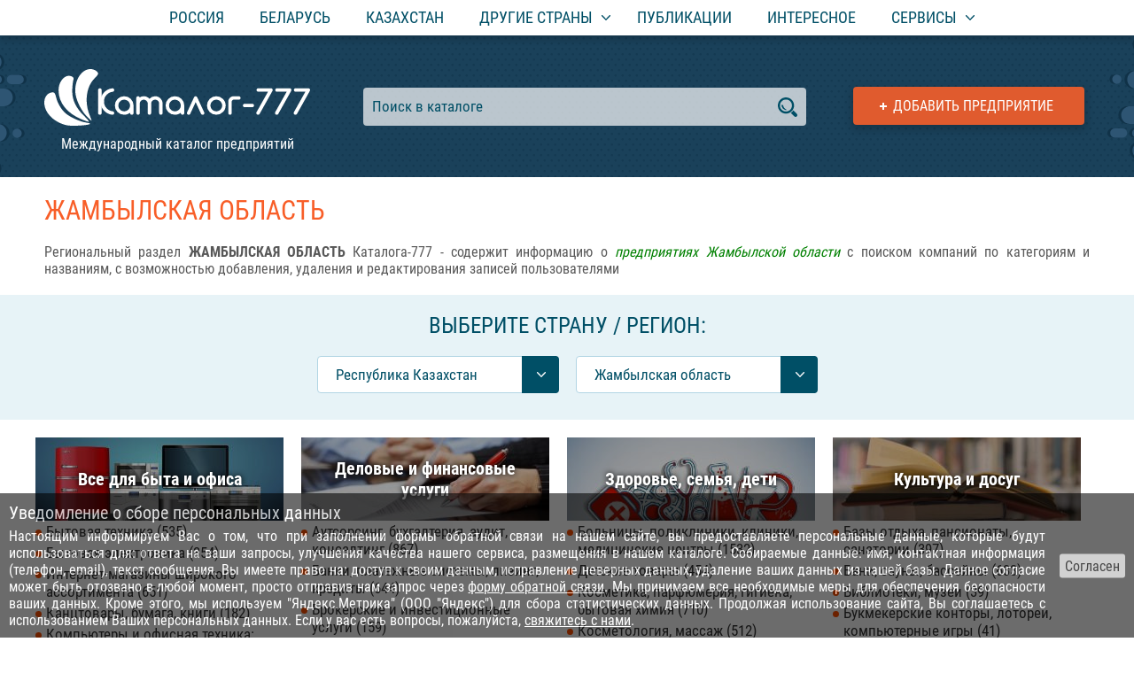

--- FILE ---
content_type: text/html; charset=UTF-8
request_url: https://catalog-777.com/strana/respublika-kazahstan/region/zhambilskaya-oblast/
body_size: 14372
content:
<!DOCTYPE html>
<html lang="ru">
<head>
<meta http-equiv="Content-Type" content="text/html; charset=utf-8">
<meta name="viewport" content="width=device-width, initial-scale=1.0">
<meta name="site-verification" content="eb492aaef0774250edd978f22237c114"/>
<title>Жамбылская область</title>
<link href="/css/roboto.css" rel="stylesheet">
<link href="/css/main-nd.css" rel="stylesheet" type="text/css">
<script src="/js/jquery-3.3.1.min.js"></script>
<script src="/js/masonry.pkgd.min.js"></script>
<script src="/js/engine.js"></script>
<script>
$(function() {
// last enterprises
  if (window.innerWidth > 599) {
    $('#lastEntInner').masonry({
      itemSelector: '.prodblock',
      gutter: 0
    });
  }
});

$(window).on('load', function () {
// articles
  $('#arts').masonry({
    itemSelector: '.artblock',
    gutter: 0
  });
});

var currentWidth2 = $(window).width();

$(window).resize(function() {

// rubricator recount
if ($(window).width() != currentWidth2) {

window.currentWidth2 = $(window).width();

var $grid = $('#rubricator').masonry({
  itemSelector: '.catBlock',
  gutter: 0
});
if (window.innerWidth < 600) { $grid.masonry('destroy'); }

}

});
</script>
</head>

<body>
<div id="mainWrapp">
<!-- top menu -->
<div id="tmPush"></div>
  <div id="menuWrapp">
    <div class="innerWidth">
      <div id="tMenu">
	<span id="tmOpen"></span>
	<ul id="mul">
	  <li><a href="/strana/rossiickaya-federatsiya/">Россия</a></li>
	  <li><a href="/strana/respublika-belarus/">Беларусь</a></li>
	  <li><a href="/strana/respublika-kazahstan/">Казахстан</a></li>
	  <li><a href="#" class="subMenu"><span>Другие страны</span></a>
	  <ul>
	    <li><a href="/strana/ukraina/">Украина</a></li>
	    <li><a href="/strana/kirgizskaya-respublika/">Киргизская Республика</a></li>
	    <li><a href="/strana/uzbekistan/">Узбекистан</a></li>
	    <li><a href="/strana/chernogoriya/">Черногория</a></li>
	    <li><a href="/strana/gruziya/">Грузия</a></li>
	    <li><a href="/strana/respublika-armeniya/">Республика Армения</a></li>
	    <li><a href="/strana/respublika-polsha/">Республика Польша</a></li>
	    <li><a href="/strana/germaniya/">Германия</a></li>
	    <li><a href="/strana/latviya/">Латвия</a></li>
	    <li><a href="/strana/bolgariya/">Болгария</a></li>
	    <li><a href="/strana/ispaniya/">Испания</a></li>
	  </ul>
	  </li>
	  <li><a href="/stati/all/">Публикации</a></li>
	  <li><a href="/blog/">Интересное</a></li>
	  <li class="addE"><a href="/add-company/">Добавить предприятие</a></li>
	  <li><a href="#" class="subMenu"><span>Сервисы</span></a>
	    <ul>
	      <li><a href="/services/qr-code-generator/">QR-код генератор</a></li>
	      <li><a href="/services/password-generator/">Генератор паролей</a></li>
	    </ul>
	  </li>
	</ul>
      </div>
    </div>
  </div>
<!-- top menu end -->
<!-- head -->
<div id="head">
<div id="hdbg"><span></span></div>
  <div class="innerWidth">
  <div id="tLogo"><a href="/"></a><span></span><div>Международный каталог предприятий</div></div>
    <a href="/add-company/" id="addTop" title="Добавить своё предприятие в каталог">Добавить предприятие</a>
    <div id="searchf">
      <input type="text" value="Поиск в каталоге" id="srch" autocomplete="off" data-country="4" data-region="79" onfocus="if(this.value == 'Поиск в каталоге') this.value=''" onblur="if(this.value == '') this.value = 'Поиск в каталоге'"><span id="ssubmit"></span>
      <div id="search_help"></div>
    </div>
    <div style="height:1px;"></div>
  </div>
</div>
<!-- head end -->
<div class="innerWidth">
  <div class="content">
    <h1 class="pName">Жамбылская область</h1>
    <p>Региональный раздел <strong>ЖАМБЫЛСКАЯ ОБЛАСТЬ</strong> Каталога-777 - содержит информацию о <span style="color:#008000;"><em>предприятиях Жамбылской области</em></span> с поиском компаний по категориям и названиям, с возможностью добавления, удаления и редактирования записей пользователями</p>
    <div class="clr"></div>
    <div style="margin:5px 0;text-align:center;"></div>
  </div>
</div>
<div id="regionMenuWrapp">
  <div class="innerWidth">
    <p class="blName">Выберите страну / регион:</p>    <div class="filterwrapp">
      <div class="rgnactive">Республика Казахстан<span><span></span></span></div>
	<ul>
  <li><a href="/strana/rossiickaya-federatsiya/">Российcкая Федерация</a></li>
  <li><a href="/strana/respublika-belarus/">Республика Беларусь</a></li>
  <li><a href="/strana/ukraina/">Украина</a></li>
  <li><a href="/strana/respublika-kazahstan/">Республика Казахстан</a></li>
  <li><a href="/strana/kirgizskaya-respublika/">Киргизская Республика</a></li>
  <li><a href="/strana/uzbekistan/">Узбекистан</a></li>
  <li><a href="/strana/chernogoriya/">Черногория</a></li>
  <li><a href="/strana/gruziya/">Грузия</a></li>
  <li><a href="/strana/respublika-armeniya/">Республика Армения</a></li>
  <li><a href="/strana/respublika-polsha/">Республика Польша</a></li>
  <li><a href="/strana/germaniya/">Германия</a></li>
  <li><a href="/strana/latviya/">Латвия</a></li>
  <li><a href="/strana/bolgariya/">Болгария</a></li>
  <li><a href="/strana/ispaniya/">Испания</a></li>
	</ul>
    </div>
        <div class="filterwrapp">
      <div class="rgnactive">Жамбылская область<span><span></span></span></div>
	<ul>
  <li><a href="/strana/respublika-kazahstan/region/alma-ata/">Алма-Ата</a></li>
  <li><a href="/strana/respublika-kazahstan/region/nur-sultan-astana/">Нур-Султан (Астана)</a></li>
  <li><a href="/strana/respublika-kazahstan/region/baikonir/">Байконыр</a></li>
  <li><a href="/strana/respublika-kazahstan/region/akmolinskaya-oblast/">Акмолинская область</a></li>
  <li><a href="/strana/respublika-kazahstan/region/aktyubinskaya-oblast/">Актюбинская область</a></li>
  <li><a href="/strana/respublika-kazahstan/region/almatinskaya-oblast/">Алматинская область</a></li>
  <li><a href="/strana/respublika-kazahstan/region/atirauskaya-oblast/">Атырауская область</a></li>
  <li><a href="/strana/respublika-kazahstan/region/vostochno-kazahstanskaya-oblast/">Восточно-Казахстанская область</a></li>
  <li><a href="/strana/respublika-kazahstan/region/zhambilskaya-oblast/">Жамбылская область</a></li>
  <li><a href="/strana/respublika-kazahstan/region/zapadno-kazahstanskaya-oblast/">Западно-Казахстанская область</a></li>
  <li><a href="/strana/respublika-kazahstan/region/karagandinskaya-oblast/">Карагандинская область</a></li>
  <li><a href="/strana/respublika-kazahstan/region/kostanaiskaya-oblast/">Костанайская область</a></li>
  <li><a href="/strana/respublika-kazahstan/region/kizilordinskaya-oblast/">Кызылординская область</a></li>
  <li><a href="/strana/respublika-kazahstan/region/mangistauskaya-oblast/">Мангистауская область</a></li>
  <li><a href="/strana/respublika-kazahstan/region/pavlodarskaya-oblast/">Павлодарская область</a></li>
  <li><a href="/strana/respublika-kazahstan/region/severo-kazahstanskaya-oblast/">Северо-Казахстанская область</a></li>
  <li><a href="/strana/respublika-kazahstan/region/yuzhno-kazahstanskaya-oblast/">Южно-Казахстанская область</a></li>
</ul>
	</ul>
      </div>
      </div>
</div><div class="innerWidth">
<div id="rubricator">
      <div class="catBlock">
    <p class="cat1" style="background-image:url('/photos-thumbs/w300h/cimg_5df66c4f36d1a.jpg');"><span>Все для быта и офиса</span></p>

    <ul>
		<li><a href="/rubrika/bitovaya-tehnika/strana/4/region/79/">Бытовая техника <span class="entNum" data-cat="12" data-country="4" data-region="79"></span></a></li>
		<li><a href="/rubrika/bitovaya-elektronika/strana/4/region/79/">Бытовая электроника <span class="entNum" data-cat="13" data-country="4" data-region="79"></span></a></li>
		<li><a href="/rubrika/internet-magazini-shirokogo-assortimenta/strana/4/region/79/">Интернет-магазины широкого ассортимента <span class="entNum" data-cat="130" data-country="4" data-region="79"></span></a></li>
		<li><a href="/rubrika/kantstovari-bumaga/strana/4/region/79/">Канцтовары, бумага, книги <span class="entNum" data-cat="15" data-country="4" data-region="79"></span></a></li>
		<li><a href="/rubrika/kompyuteri-i-ofisnaya-tehnika-prodazha-i-obsluzhivanie/strana/4/region/79/">Компьютеры и офисная техника: продажа и обслуживание <span class="entNum" data-cat="16" data-country="4" data-region="79"></span></a></li>
		<li><a href="/rubrika/lombardi/strana/4/region/79/">Ломбарды <span class="entNum" data-cat="131" data-country="4" data-region="79"></span></a></li>
		<li><a href="/rubrika/mebel-materiali-i-furnitura/strana/4/region/79/">Мебель, материалы и фурнитура <span class="entNum" data-cat="17" data-country="4" data-region="79"></span></a></li>
		<li><a href="/rubrika/odezhda-obuv-sumki-tkani/strana/4/region/79/">Одежда, обувь, сумки, ткани <span class="entNum" data-cat="18" data-country="4" data-region="79"></span></a></li>
		<li><a href="/rubrika/postelnoe-bele-i-prinadlezhnosti/strana/4/region/79/">Постельное белье и принадлежности <span class="entNum" data-cat="21" data-country="4" data-region="79"></span></a></li>
		<li><a href="/rubrika/universalnie-magazini-i-torgovie-seti/strana/4/region/79/">Универсальные магазины и торговые сети <span class="entNum" data-cat="158" data-country="4" data-region="79"></span></a></li>
		<li><a href="/rubrika/foto-video-audio-tehnika-chasi/strana/4/region/79/">Фото, видео, аудио техника, часы <span class="entNum" data-cat="132" data-country="4" data-region="79"></span></a></li>
		<li><a href="/rubrika/hoztovari-posuda-sadovii-inventar/strana/4/region/79/">Хозтовары, посуда, садовый инвентарь <span class="entNum" data-cat="24" data-country="4" data-region="79"></span></a></li>
		<li><a href="/rubrika/shtori-porteri-gardini/strana/4/region/79/">Шторы, портьеры, гардины <span class="entNum" data-cat="25" data-country="4" data-region="79"></span></a></li>
		<li><a href="/rubrika/yuvelirnie-izdeliya-bizhuteriya-suveniri/strana/4/region/79/">Ювелирные изделия, бижутерия, сувениры и подарки, картины <span class="entNum" data-cat="26" data-country="4" data-region="79"></span></a></li>
	    </ul>
    </div>
      <div class="catBlock">
    <p class="cat1" style="background-image:url('/photos-thumbs/w300h/cimg_5df66c7cd0774.jpg');"><span>Деловые и финансовые услуги</span></p>

    <ul>
		<li><a href="/rubrika/autsorsing-buhgalteriya-audit-konsalting/strana/4/region/79/">Аутсорсинг, бухгалтерия, аудит, консалтинг <span class="entNum" data-cat="2" data-country="4" data-region="79"></span></a></li>
		<li><a href="/rubrika/banki-platezhnie-sistemi-lizing-krediti/strana/4/region/79/">Банки, платежные системы, лизинг, кредиты <span class="entNum" data-cat="3" data-country="4" data-region="79"></span></a></li>
		<li><a href="/rubrika/brokerskie-i-investitsionnie-uslugi/strana/4/region/79/">Брокерские и инвестиционные услуги <span class="entNum" data-cat="4" data-country="4" data-region="79"></span></a></li>
		<li><a href="/rubrika/byuro-perevodov/strana/4/region/79/">Бюро переводов <span class="entNum" data-cat="5" data-country="4" data-region="79"></span></a></li>
		<li><a href="/rubrika/internet-uslugi-razrabotka-saitov-seo-smm-hosting/strana/4/region/79/">Интернет-услуги: разработка сайтов, SEO, SMM, хостинг <span class="entNum" data-cat="14" data-country="4" data-region="79"></span></a></li>
		<li><a href="/rubrika/notariusi/strana/4/region/79/">Нотариусы <span class="entNum" data-cat="6" data-country="4" data-region="79"></span></a></li>
		<li><a href="/rubrika/ohrannie-i-protivopozharnie-sistemi-i-uslugi/strana/4/region/79/">Охранные и противопожарные системы и услуги <span class="entNum" data-cat="7" data-country="4" data-region="79"></span></a></li>
		<li><a href="/rubrika/poligraficheskie-uslugi-materiali-oborudovanie/strana/4/region/79/">Полиграфические услуги, материалы, оборудование <span class="entNum" data-cat="20" data-country="4" data-region="79"></span></a></li>
		<li><a href="/rubrika/pechati-shtampi-osnastka/strana/4/region/79/">Печати, штампы, оснастка <span class="entNum" data-cat="19" data-country="4" data-region="79"></span></a></li>
		<li><a href="/rubrika/programmnoe-obespechenie/strana/4/region/79/">Программное обеспечение <span class="entNum" data-cat="22" data-country="4" data-region="79"></span></a></li>
		<li><a href="/rubrika/reklamnie-uslugi-materiali-oborudovanie/strana/4/region/79/">Рекламные услуги, материалы, оборудование <span class="entNum" data-cat="23" data-country="4" data-region="79"></span></a></li>
		<li><a href="/rubrika/strahovie-uslugi/strana/4/region/79/">Страховые услуги <span class="entNum" data-cat="8" data-country="4" data-region="79"></span></a></li>
		<li><a href="/rubrika/uslugi-ved/strana/4/region/79/">Услуги ВЭД <span class="entNum" data-cat="9" data-country="4" data-region="79"></span></a></li>
		<li><a href="/rubrika/ekspertnie-laboratornie-otsenochnie-uslugi-oformlenie-patentov-sertifikatov/strana/4/region/79/">Экспертные, лабораторные, оценочные услуги, оформление патентов, сертификатов <span class="entNum" data-cat="129" data-country="4" data-region="79"></span></a></li>
		<li><a href="/rubrika/yuridicheskie-uslugi/strana/4/region/79/">Юридические услуги <span class="entNum" data-cat="10" data-country="4" data-region="79"></span></a></li>
	    </ul>
    </div>
      <div class="catBlock">
    <p class="cat1" style="background-image:url('/photos-thumbs/w300h/cimg_5df66cfad639d.jpg');"><span>Здоровье, семья, дети</span></p>

    <ul>
		<li><a href="/rubrika/bolnitsi-polikliniki-kliniki/strana/4/region/79/">Больницы, поликлиники, клиники, медицинские центры <span class="entNum" data-cat="30" data-country="4" data-region="79"></span></a></li>
		<li><a href="/rubrika/detskie-tovari/strana/4/region/79/">Детские товары <span class="entNum" data-cat="31" data-country="4" data-region="79"></span></a></li>
		<li><a href="/rubrika/kosmetika-parfyumeriya-gigiena-bitovaya-himiya/strana/4/region/79/">Косметика, парфюмерия, гигиена, бытовая химия <span class="entNum" data-cat="32" data-country="4" data-region="79"></span></a></li>
		<li><a href="/rubrika/kosmetologiya-massazh/strana/4/region/79/">Косметология, массаж <span class="entNum" data-cat="33" data-country="4" data-region="79"></span></a></li>
		<li><a href="/rubrika/meditsinskie-preparati-optika-medtehnika/strana/4/region/79/">Медицинские препараты, оптика, медтехника <span class="entNum" data-cat="34" data-country="4" data-region="79"></span></a></li>
		<li><a href="/rubrika/roddomi-genikologii-urologii/strana/4/region/79/">Роддомы, геникологии, урологии <span class="entNum" data-cat="35" data-country="4" data-region="79"></span></a></li>
		<li><a href="/rubrika/stomatologicheskie-kabineti-kliniki/strana/4/region/79/">Стоматологические кабинеты, клиники <span class="entNum" data-cat="36" data-country="4" data-region="79"></span></a></li>
		<li><a href="/rubrika/tovari-dlya-beremennih-i-kormyaschih-mam/strana/4/region/79/">Товары для беременных и кормящих мам <span class="entNum" data-cat="37" data-country="4" data-region="79"></span></a></li>
		<li><a href="/rubrika/uslugi-netraditsionnoi-meditsini/strana/4/region/79/">Услуги нетрадиционной медицины <span class="entNum" data-cat="38" data-country="4" data-region="79"></span></a></li>
		<li><a href="/rubrika/uslugi-psihologa-narkologa/strana/4/region/79/">Услуги психолога, нарколога <span class="entNum" data-cat="39" data-country="4" data-region="79"></span></a></li>
		<li><a href="/rubrika/hospisi-priyuti/strana/4/region/79/">Хосписы, приюты <span class="entNum" data-cat="165" data-country="4" data-region="79"></span></a></li>
	    </ul>
    </div>
      <div class="catBlock">
    <p class="cat1" style="background-image:url('/photos-thumbs/w300h/cimg_5df66d27b21de.jpg');"><span>Культура и досуг</span></p>

    <ul>
		<li><a href="/rubrika/bazi-otdiha-pansionati-sanatorii/strana/4/region/79/">Базы отдыха, пансионаты, санатории <span class="entNum" data-cat="41" data-country="4" data-region="79"></span></a></li>
		<li><a href="/rubrika/bani-sauni-basseini/strana/4/region/79/">Бани, сауны, бассейны <span class="entNum" data-cat="163" data-country="4" data-region="79"></span></a></li>
		<li><a href="/rubrika/biblioteki-muzei/strana/4/region/79/">Библиотеки, музеи <span class="entNum" data-cat="42" data-country="4" data-region="79"></span></a></li>
		<li><a href="/rubrika/internet-klubi-igrovie-zali-kazino/strana/4/region/79/">Букмекерские конторы, лотореи, компьютерные игры <span class="entNum" data-cat="179" data-country="4" data-region="79"></span></a></li>
		<li><a href="/rubrika/gostinitsi-oteli-hosteli-pansionati/strana/4/region/79/">Гостиницы, отели, хостелы <span class="entNum" data-cat="43" data-country="4" data-region="79"></span></a></li>
		<li><a href="/rubrika/kafe-restorani-bari-dostavka-blyud/strana/4/region/79/">Кафе, рестораны, бары, доставка продуктов <span class="entNum" data-cat="44" data-country="4" data-region="79"></span></a></li>
		<li><a href="/rubrika/kvartiri-doma-posutochno/strana/4/region/79/">Квартиры, дома посуточно <span class="entNum" data-cat="45" data-country="4" data-region="79"></span></a></li>
		<li><a href="/rubrika/kino-teatri-shou-biznes/strana/4/region/79/">Кино, театры, шоу-бизнес <span class="entNum" data-cat="46" data-country="4" data-region="79"></span></a></li>
		<li><a href="/rubrika/knizhnie-magazini-izdatelstva/strana/4/region/79/">Книжные магазины, издательства, архивы <span class="entNum" data-cat="47" data-country="4" data-region="79"></span></a></li>
		<li><a href="/rubrika/muzikalnie-instrumenti/strana/4/region/79/">Музыкальные инструменты <span class="entNum" data-cat="133" data-country="4" data-region="79"></span></a></li>
		<li><a href="/rubrika/nochnie-klubi/strana/4/region/79/">Ночные клубы, дискотеки <span class="entNum" data-cat="180" data-country="4" data-region="79"></span></a></li>
		<li><a href="/rubrika/organizatsiya-i-oformlenie-prazdnikov-meropriyatii/strana/4/region/79/">Организация и оформление праздников, мероприятий <span class="entNum" data-cat="48" data-country="4" data-region="79"></span></a></li>
		<li><a href="/rubrika/parki-akvaparki-sadi/strana/4/region/79/">Парки, аквапарки, сады <span class="entNum" data-cat="128" data-country="4" data-region="79"></span></a></li>
		<li><a href="/rubrika/sportivnie-klubi/strana/4/region/79/">Спортивные клубы <span class="entNum" data-cat="49" data-country="4" data-region="79"></span></a></li>
		<li><a href="/rubrika/tabachnie-izdeliya-veipi-kalyani/strana/4/region/79/">Табачные изделия, вейпы, кальяны <span class="entNum" data-cat="184" data-country="4" data-region="79"></span></a></li>
		<li><a href="/rubrika/tovari-dlya-sporta-i-otdiha/strana/4/region/79/">Товары для спорта и отдыха <span class="entNum" data-cat="50" data-country="4" data-region="79"></span></a></li>
		<li><a href="/rubrika/tovari-dlya-hudozhnikov-rukodeliya-floristika/strana/4/region/79/">Товары для художников, рукоделия, флористика <span class="entNum" data-cat="134" data-country="4" data-region="79"></span></a></li>
		<li><a href="/rubrika/turisticheskie-uslugi-i-prodazha-biletov/strana/4/region/79/">Туристические услуги и продажа билетов <span class="entNum" data-cat="51" data-country="4" data-region="79"></span></a></li>
		<li><a href="/rubrika/hudozhestvennie-saloni-studii-antikvariat/strana/4/region/79/">Художественные салоны, студии, антиквариат <span class="entNum" data-cat="52" data-country="4" data-region="79"></span></a></li>
		<li><a href="/rubrika/tserkvi/strana/4/region/79/">Церкви, церковные магазины <span class="entNum" data-cat="185" data-country="4" data-region="79"></span></a></li>
	    </ul>
    </div>
      <div class="catBlock">
    <p class="cat1" style="background-image:url('/photos-thumbs/w300h/cimg_5df66d4e7159e.jpg');"><span>Образование, кадры</span></p>

    <ul>
		<li><a href="/rubrika/avtoshkoli/strana/4/region/79/">Автошколы <span class="entNum" data-cat="159" data-country="4" data-region="79"></span></a></li>
		<li><a href="/rubrika/doshkolnoe-obrazovanie/strana/4/region/79/">Дошкольное и внешкольное образование <span class="entNum" data-cat="54" data-country="4" data-region="79"></span></a></li>
		<li><a href="/rubrika/kadrovie-agentstva/strana/4/region/79/">Кадровые агентства, биржи <span class="entNum" data-cat="55" data-country="4" data-region="79"></span></a></li>
		<li><a href="/rubrika/kursi-obucheniya/strana/4/region/79/">Курсы обучения <span class="entNum" data-cat="56" data-country="4" data-region="79"></span></a></li>
		<li><a href="/rubrika/uchrezhdeniya-obrazovaniya/strana/4/region/79/">Учреждения образования <span class="entNum" data-cat="57" data-country="4" data-region="79"></span></a></li>
		<li><a href="/rubrika/shkolnie-uchrezhdeniya/strana/4/region/79/">Школьные учреждения <span class="entNum" data-cat="58" data-country="4" data-region="79"></span></a></li>
	    </ul>
    </div>
      <div class="catBlock">
    <p class="cat1" style="background-image:url('/photos-thumbs/w300h/cimg_5df66d7505207.jpg');"><span>Продукты и сельское хозяйство</span></p>

    <ul>
		<li><a href="/rubrika/lesnie-i-ohotnichi-hozyaistva-zverohozyaistva/strana/4/region/79/">Лесные и охотничьи хозяйства, зверохозяйства <span class="entNum" data-cat="181" data-country="4" data-region="79"></span></a></li>
		<li><a href="/rubrika/prodovolstvennie-magazini-i-torgovie-seti/strana/4/region/79/">Продовольственные магазины и торговые сети <span class="entNum" data-cat="60" data-country="4" data-region="79"></span></a></li>
		<li><a href="/rubrika/proizvodstvo-i-prodazha-krup-i-rastitelnih-masel/strana/4/region/79/">Производство  и продажа круп и растительных масел <span class="entNum" data-cat="153" data-country="4" data-region="79"></span></a></li>
		<li><a href="/rubrika/proizvodstvo-i-prodazha-molochnoi-produktsii/strana/4/region/79/">Производство и продажа молочной продукции <span class="entNum" data-cat="62" data-country="4" data-region="79"></span></a></li>
		<li><a href="/rubrika/proizvodstvo-i-prodazha-muki-i-hlebo-bulochnoi-produktsii/strana/4/region/79/">Производство и продажа муки и хлебобулочных изделий <span class="entNum" data-cat="63" data-country="4" data-region="79"></span></a></li>
		<li><a href="/rubrika/proizvodstvo-i-prodazha-myasnoi-produktsii-i-yaits/strana/4/region/79/">Производство и продажа мясной продукции и яиц <span class="entNum" data-cat="64" data-country="4" data-region="79"></span></a></li>
		<li><a href="/rubrika/proizvodstvo-i-prodazha-napitkov-i-vodi/strana/4/region/79/">Производство и продажа напитков и воды <span class="entNum" data-cat="65" data-country="4" data-region="79"></span></a></li>
		<li><a href="/rubrika/proizvodstvo-i-prodazha-rastitelnih-i-myasnih-konservov/strana/4/region/79/">Производство  и продажа растительных и мясных консервов <span class="entNum" data-cat="155" data-country="4" data-region="79"></span></a></li>
		<li><a href="/rubrika/proizvodstvo-i-prodazha-sahara-i-konditerskih-izdelii/strana/4/region/79/">Производство и продажа сахара, чая, кофе, какао и кондитерских изделий <span class="entNum" data-cat="66" data-country="4" data-region="79"></span></a></li>
		<li><a href="/rubrika/proizvodstvo-i-prodazha-spetsii-pischevih-dobavok-soli-sodi/strana/4/region/79/">Производство и продажа специй, пищевых добавок, соли, соды <span class="entNum" data-cat="127" data-country="4" data-region="79"></span></a></li>
		<li><a href="/rubrika/pchelovodstvo-paseki-magazini-klubi/strana/4/region/79/">Пчеловодство: пасеки, магазины, клубы <span class="entNum" data-cat="67" data-country="4" data-region="79"></span></a></li>
		<li><a href="/rubrika/ribnie-hozyaistva-i-proizvodstva-ribnoi-produktsii/strana/4/region/79/">Рыбные хозяйства и производства рыбной продукции <span class="entNum" data-cat="68" data-country="4" data-region="79"></span></a></li>
		<li><a href="/rubrika/selhozpredpriyatiya-zhivotnovodstva/strana/4/region/79/">Сельхозпредприятия животноводства <span class="entNum" data-cat="69" data-country="4" data-region="79"></span></a></li>
		<li><a href="/rubrika/selhozpredpriyatiya-rastenievodstva/strana/4/region/79/">Сельхозпредприятия растениеводства <span class="entNum" data-cat="70" data-country="4" data-region="79"></span></a></li>
		<li><a href="/rubrika/udobreniya-semena-zaschita-rastenii-vetpreparati-badi-i-korma/strana/4/region/79/">Удобрения, семена, рассада и саженцы, защита растений, ветпрепараты, БАДы и корма <span class="entNum" data-cat="71" data-country="4" data-region="79"></span></a></li>
	    </ul>
    </div>
      <div class="catBlock">
    <p class="cat1" style="background-image:url('/photos-thumbs/w300h/cimg_5df66d98ada22.jpg');"><span>Промышленность, промизделия</span></p>

    <ul>
		<li><a href="/rubrika/bankovskoe-i-kassovoe-oborudovanie/strana/4/region/79/">Банковское и кассовое оборудование <span class="entNum" data-cat="135" data-country="4" data-region="79"></span></a></li>
		<li><a href="/rubrika/vesovoe-torgovoe-i-holodilnoe-oborudovanie/strana/4/region/79/">Весовое, складское, торговое и холодильное оборудование <span class="entNum" data-cat="73" data-country="4" data-region="79"></span></a></li>
		<li><a href="/rubrika/voennaya-aviatsionnaya-kosmicheskaya-issledovatelskaya-tehnika-i-oborudovanie/strana/4/region/79/">Военная, авиационная, космическая, исследовательская техника и оборудование <span class="entNum" data-cat="136" data-country="4" data-region="79"></span></a></li>
		<li><a href="/rubrika/gazovoe-oborudovanie-i-postavka-gaza/strana/4/region/79/">Газовое оборудование и поставка газа <span class="entNum" data-cat="146" data-country="4" data-region="79"></span></a></li>
		<li><a href="/rubrika/garazhnoe-avtoservisnoe-transportnoe-oborudovanie/strana/4/region/79/">Гаражное, автосервисное, транспортное оборудование <span class="entNum" data-cat="74" data-country="4" data-region="79"></span></a></li>
		<li><a href="/rubrika/gornodobivayuschie-i-gorno-obogatitelnie-predpriyatiya/strana/4/region/79/">Горнодобывающие и горно-обогатительные предприятия <span class="entNum" data-cat="161" data-country="4" data-region="79"></span></a></li>
		<li><a href="/rubrika/derevoobrabotka-pilomateriali-lesomateriali-stolyarnie-izdeliya/strana/4/region/79/">Деревообработка, пиломатериалы, лесоматериалы, столярные изделия <span class="entNum" data-cat="76" data-country="4" data-region="79"></span></a></li>
		<li><a href="/rubrika/izdeliya-iz-grafita/strana/4/region/79/">Изделия из графита <span class="entNum" data-cat="137" data-country="4" data-region="79"></span></a></li>
		<li><a href="/rubrika/izdeliya-iz-stekla-zerkala-vitrazhi-steklovolokna-steklotkan/strana/4/region/79/">Изделия из стекла, зеркала, витражи, стекловолокна, стеклоткань <span class="entNum" data-cat="176" data-country="4" data-region="79"></span></a></li>
		<li><a href="/rubrika/instrumenti-elektroinstrumenti-i-svarochnoe-oborudovanie-proizvodstvo-i-prodazha/strana/4/region/79/">Инструменты, электроинструменты и сварочное оборудование. Производство и продажа <span class="entNum" data-cat="78" data-country="4" data-region="79"></span></a></li>
		<li><a href="/rubrika/kabelnaya-produktsiya-kommunikatsionnoe-oborudovanie/strana/4/region/79/">Кабельная продукция, коммуникационное оборудование <span class="entNum" data-cat="177" data-country="4" data-region="79"></span></a></li>
		<li><a href="/rubrika/kompressori-nasosi-rezervuari-gidravlika/strana/4/region/79/">Компрессоры, насосы, резервуары, гидравлика <span class="entNum" data-cat="174" data-country="4" data-region="79"></span></a></li>
		<li><a href="/rubrika/magniti-redkozemelnie-metalli-i-spetsialnie-materialli/strana/4/region/79/">Магниты, редкоземельные металлы, спецматериаллы и технические газы <span class="entNum" data-cat="140" data-country="4" data-region="79"></span></a></li>
		<li><a href="/rubrika/metallicheskie-izdeliya-zagotovki-metallokonstruktsii/strana/4/region/79/">Металлические изделия, заготовки, металлоконструкции <span class="entNum" data-cat="141" data-country="4" data-region="79"></span></a></li>
		<li><a href="/rubrika/metalloobrabativayuschee-derevoobrabativayuschee-liteinoe-i-pressovoe-oborudovanie/strana/4/region/79/">Металлообрабатывающее, деревообрабатывающее, литейное и прессовое оборудование <span class="entNum" data-cat="162" data-country="4" data-region="79"></span></a></li>
		<li><a href="/rubrika/metalloprokat-metalloprofil/strana/4/region/79/">Металлопрокат, металлопрофиль <span class="entNum" data-cat="80" data-country="4" data-region="79"></span></a></li>
		<li><a href="/rubrika/neftyanoe-i-neftehimicheskoe-oborudovanie-dobicha-i-postavka-nefti/strana/4/region/79/">Нефтяное, химическое и нефтехимическое оборудование, добыча и поставка нефти <span class="entNum" data-cat="182" data-country="4" data-region="79"></span></a></li>
		<li><a href="/rubrika/oborudovanie-vodoochistki-vodopodgotovki-goryachego-i-holodnogo-vodosnabzheniya/strana/4/region/79/">Оборудование водоочистки, водоподготовки, горячего и холодного водоснабжения <span class="entNum" data-cat="172" data-country="4" data-region="79"></span></a></li>
		<li><a href="/rubrika/oborudovanie-geologorazvedki-i-razrabotki-mestorozhdenii/strana/4/region/79/">Оборудование геологоразведки и разработки месторождений <span class="entNum" data-cat="75" data-country="4" data-region="79"></span></a></li>
		<li><a href="/rubrika/oborudovanie-i-uslugi-naneseniya-pokritii-i-3d-pechati/strana/4/region/79/">Оборудование и услуги нанесения покрытий и 3d печати и 3d моделирования <span class="entNum" data-cat="138" data-country="4" data-region="79"></span></a></li>
		<li><a href="/rubrika/oborudovanie-legkoi-pischevoi-promishlennosti-i-obschepita/strana/4/region/79/">Оборудование легкой, пищевой промышленности и общепита <span class="entNum" data-cat="79" data-country="4" data-region="79"></span></a></li>
		<li><a href="/rubrika/proizvodstvo-bumagi-i-bumazhnih-izdelii/strana/4/region/79/">Производство бумаги и бумажных изделий <span class="entNum" data-cat="139" data-country="4" data-region="79"></span></a></li>
		<li><a href="/rubrika/selskohozyaistvennaya-tehnika-konstruktsii-oborudovanie-prodazha-montazh-servis-zapchasti/strana/4/region/79/">Сельскохозяйственная техника, конструкции, оборудование: продажа, монтаж, сервис, запчасти <span class="entNum" data-cat="61" data-country="4" data-region="79"></span></a></li>
		<li><a href="/rubrika/stroitelnoe-dorozhnoe-podemnoe-oborudovanie-i-spetstehnika/strana/4/region/79/">Строительное, дорожное, подъемное оборудование и спецтехника <span class="entNum" data-cat="104" data-country="4" data-region="79"></span></a></li>
		<li><a href="/rubrika/teatralnoe-stsenicheskoe-oborudovanie-i-rekvizit/strana/4/region/79/">Театральное, сценическое оборудование и реквизит <span class="entNum" data-cat="142" data-country="4" data-region="79"></span></a></li>
		<li><a href="/rubrika/trubi-oborudovanie-truboprovodov/strana/4/region/79/">Трубы, оборудование трубопроводов <span class="entNum" data-cat="81" data-country="4" data-region="79"></span></a></li>
		<li><a href="/rubrika/upakovka-tara-upakovochnie-materiali-i-oborudovanie/strana/4/region/79/">Упаковка, тара, упаковочные материалы и оборудование <span class="entNum" data-cat="82" data-country="4" data-region="79"></span></a></li>
		<li><a href="/rubrika/himicheskaya-produktsiya-plastmassi-laki-kraski-klei/strana/4/region/79/">Химическая продукция, пластмассы, гальваника, лаки, краски, клеи, резиновые изделия <span class="entNum" data-cat="83" data-country="4" data-region="79"></span></a></li>
		<li><a href="/rubrika/elektricheskie-mashini-i-oborudovanie-elektroenergetiki/strana/4/region/79/">Электрические машины и оборудование электроэнергетики <span class="entNum" data-cat="86" data-country="4" data-region="79"></span></a></li>
		<li><a href="/rubrika/elektroosvetitelnoe-oborudovanie/strana/4/region/79/">Электроосветительное оборудование <span class="entNum" data-cat="84" data-country="4" data-region="79"></span></a></li>
		<li><a href="/rubrika/elektrotehnicheskoe-i-elektromontazhnoe-oborudovanie/strana/4/region/79/">Электротехническое и электромонтажное оборудование <span class="entNum" data-cat="85" data-country="4" data-region="79"></span></a></li>
		<li><a href="/rubrika/elektronnie-pribori-komplektuyuschie-i-komponenti/strana/4/region/79/">Электронные приборы, комплектующие и компоненты, измерительное и лабораторное оборудование <span class="entNum" data-cat="173" data-country="4" data-region="79"></span></a></li>
	    </ul>
    </div>
      <div class="catBlock">
    <p class="cat1" style="background-image:url('/photos-thumbs/w300h/cimg_5df66db8e77c2.jpg');"><span>Связь, провайдеры, СМИ</span></p>

    <ul>
		<li><a href="/rubrika/pochtovie-kurerskie-uslugi-sluzhbi-dostavki/strana/4/region/79/">Почтовые, курьерские услуги, службы доставки <span class="entNum" data-cat="88" data-country="4" data-region="79"></span></a></li>
		<li><a href="/rubrika/sputnikovaya-svyaz-radiosvyaz-navigatsionnie-pribori/strana/4/region/79/">Спутниковая связь, радиосвязь, навигационные приборы <span class="entNum" data-cat="143" data-country="4" data-region="79"></span></a></li>
		<li><a href="/rubrika/sredstva-massovoi-informatsii-spravochniki-katalogi/strana/4/region/79/">Средства массовой информации, справочники, каталоги, объявления <span class="entNum" data-cat="89" data-country="4" data-region="79"></span></a></li>
		<li><a href="/rubrika/televidenie-internet-provaideri/strana/4/region/79/">Телевидение, интернет, провайдеры <span class="entNum" data-cat="90" data-country="4" data-region="79"></span></a></li>
		<li><a href="/rubrika/telefonnaya-svyaz-statsionarnaya-i-mobilnaya-sotovaya-svyaz-telefoni-aksessuari/strana/4/region/79/">Телефонная связь, стационарная и мобильная сотовая связь, телефоны, аксессуары <span class="entNum" data-cat="92" data-country="4" data-region="79"></span></a></li>
	    </ul>
    </div>
      <div class="catBlock">
    <p class="cat1" style="background-image:url('/photos-thumbs/w300h/cimg_5df66dd98e35d.jpg');"><span>Строительство и недвижимость</span></p>

    <ul>
		<li><a href="/rubrika/ventilyatsiya-ventilyatsionnoe-oborudovanie/strana/4/region/79/">Вентиляция, оборудование вентиляции и воздухоочистки <span class="entNum" data-cat="144" data-country="4" data-region="79"></span></a></li>
		<li><a href="/rubrika/vodoprovodnie-raboti-i-oborudovanie/strana/4/region/79/">Водопроводные работы и оборудование <span class="entNum" data-cat="145" data-country="4" data-region="79"></span></a></li>
		<li><a href="/rubrika/geodeziya-kartografiya-geologiya-burovie-raboti/strana/4/region/79/">Геодезия, картография, геология, буровые работы <span class="entNum" data-cat="156" data-country="4" data-region="79"></span></a></li>
		<li><a href="/rubrika/zavodi-stroimaterialov/strana/4/region/79/">Заводы стройматериалов <span class="entNum" data-cat="95" data-country="4" data-region="79"></span></a></li>
		<li><a href="/rubrika/kanalizatsionnie-raboti-i-oborudovanie/strana/4/region/79/">Канализационные работы и оборудование <span class="entNum" data-cat="147" data-country="4" data-region="79"></span></a></li>
		<li><a href="/rubrika/konditsioneri-split-sistemi/strana/4/region/79/">Кондиционеры, сплит-системы, климатическое оборудование <span class="entNum" data-cat="96" data-country="4" data-region="79"></span></a></li>
		<li><a href="/rubrika/krovelnie-materiali-vodostoki-otlivi/strana/4/region/79/">Кровельные материалы, водостоки, отливы <span class="entNum" data-cat="97" data-country="4" data-region="79"></span></a></li>
		<li><a href="/rubrika/montazh-kommunikatsii-kabelei-truboprovodov/strana/4/region/79/">Монтаж коммуникаций, кабелей, трубопроводов <span class="entNum" data-cat="99" data-country="4" data-region="79"></span></a></li>
		<li><a href="/rubrika/nedvizhimost-prodazha-arenda-upravlenie/strana/4/region/79/">Недвижимость: продажа, аренда, управление <span class="entNum" data-cat="94" data-country="4" data-region="79"></span></a></li>
		<li><a href="/rubrika/okna-dveri-vorota-zhalyuzi-rolleti/strana/4/region/79/">Окна, двери, ворота, жалюзи, роллеты, тенты <span class="entNum" data-cat="100" data-country="4" data-region="79"></span></a></li>
		<li><a href="/rubrika/otoplenie-pribori-oborudovanie-toplivo/strana/4/region/79/">Отопление, приборы, оборудование, топливо <span class="entNum" data-cat="148" data-country="4" data-region="79"></span></a></li>
		<li><a href="/rubrika/proektnie-raboti-ekologiya-dizain/strana/4/region/79/">Проектные работы, экология, дизайн <span class="entNum" data-cat="101" data-country="4" data-region="79"></span></a></li>
		<li><a href="/rubrika/remontnie-otdelochnie-fasadnie-i-visotnie-raboti/strana/4/region/79/">Ремонтные, отделочные, фасадные и высотные работы <span class="entNum" data-cat="102" data-country="4" data-region="79"></span></a></li>
		<li><a href="/rubrika/santehnika-sanfayans-plitka-keramika/strana/4/region/79/">Сантехника, санфаянс, плитка, керамика <span class="entNum" data-cat="103" data-country="4" data-region="79"></span></a></li>
		<li><a href="/rubrika/stroitelnie-i-otdelochnie-materiali-i-izdeliya/strana/4/region/79/">Строительные и отделочные материалы и изделия <span class="entNum" data-cat="98" data-country="4" data-region="79"></span></a></li>
		<li><a href="/rubrika/stroitelnie-raboti-i-uslugi/strana/4/region/79/">Строительные работы и услуги <span class="entNum" data-cat="157" data-country="4" data-region="79"></span></a></li>
	    </ul>
    </div>
      <div class="catBlock">
    <p class="cat1" style="background-image:url('/photos-thumbs/w300h/cimg_5df66dfa5cb95.jpg');"><span>Транспортные средства и услуги</span></p>

    <ul>
		<li><a href="/rubrika/aviatsionnii-transport/strana/4/region/79/">Авиационный транспорт <span class="entNum" data-cat="149" data-country="4" data-region="79"></span></a></li>
		<li><a href="/rubrika/avtomobili-avtosaloni-avtozavodi/strana/4/region/79/">Автомобили, автосалоны, автозаводы, автоподбор, прокат авто <span class="entNum" data-cat="108" data-country="4" data-region="79"></span></a></li>
		<li><a href="/rubrika/avtoservis-avtotyuning-avtomoiki/strana/4/region/79/">Автосервис, автотюнинг, автомойки <span class="entNum" data-cat="109" data-country="4" data-region="79"></span></a></li>
		<li><a href="/rubrika/avtotovari-aksessuari-i-zapchasti-k-transportu/strana/4/region/79/">Автотовары, аксессуары и запчасти к транспорту <span class="entNum" data-cat="107" data-country="4" data-region="79"></span></a></li>
		<li><a href="/rubrika/azs-toplivo-avtomasla-avtohimiya-avtokosmetika/strana/4/region/79/">АЗС, топливо, автомасла, автохимия, автокосметика <span class="entNum" data-cat="106" data-country="4" data-region="79"></span></a></li>
		<li><a href="/rubrika/zheleznodorozhnii-transport-perevozki-infrastruktura-podvizhnoi-sostav/strana/4/region/79/">Железнодорожный транспорт,  перевозки, инфраструктура, подвижной состав <span class="entNum" data-cat="150" data-country="4" data-region="79"></span></a></li>
		<li><a href="/rubrika/garazhi-avtostoyanki/strana/4/region/79/">Гаражи, автостоянки <span class="entNum" data-cat="110" data-country="4" data-region="79"></span></a></li>
		<li><a href="/rubrika/gruzovie-perevozki-logistika-gruzchiki-evakuatori/strana/4/region/79/">Грузовые перевозки, логистика, грузчики, эвакуаторы <span class="entNum" data-cat="114" data-country="4" data-region="79"></span></a></li>
		<li><a href="/rubrika/katera-i-yahti-lodki-malaya-aviatsiya/strana/4/region/79/">Катера и яхты, лодки, малая авиация <span class="entNum" data-cat="111" data-country="4" data-region="79"></span></a></li>
		<li><a href="/rubrika/morskie-rechnie-perevozki-infrastruktura-sudostroenie/strana/4/region/79/">Морские, речные перевозки, инфраструктура, судостроение <span class="entNum" data-cat="152" data-country="4" data-region="79"></span></a></li>
		<li><a href="/rubrika/mototsikli-velosipedi-skutteri-snegohodi/strana/4/region/79/">Мотоциклы, велосипеды, скуттеры, снегоходы <span class="entNum" data-cat="112" data-country="4" data-region="79"></span></a></li>
		<li><a href="/rubrika/passazhirskie-perevozki-taksi/strana/4/region/79/">Пассажирские перевозки, такси <span class="entNum" data-cat="113" data-country="4" data-region="79"></span></a></li>
	    </ul>
    </div>
      <div class="catBlock">
    <p class="cat1" style="background-image:url('/photos-thumbs/w300h/cimg_5df66e16be1d3.jpg');"><span>Услуги населению</span></p>

    <ul>
		<li><a href="/rubrika/brachnie-agentstva-intimnie-tovari/strana/4/region/79/">Брачные агентства, интимные товары <span class="entNum" data-cat="117" data-country="4" data-region="79"></span></a></li>
		<li><a href="/rubrika/vivoz-musora-metalloloma-utilizatsiya-othodov-priem-vtorsirya/strana/4/region/79/">Вывоз мусора, металлолома, утилизация отходов, прием вторсырья <span class="entNum" data-cat="160" data-country="4" data-region="79"></span></a></li>
		<li><a href="/rubrika/domashnie-zhivotnie/strana/4/region/79/">Домашние животные <span class="entNum" data-cat="118" data-country="4" data-region="79"></span></a></li>
		<li><a href="/rubrika/kliningovie-uslugi-i-oborudovanie-sanitarnaya-obrabotka/strana/4/region/79/">Клининговые услуги и оборудование, санитарная обработка <span class="entNum" data-cat="119" data-country="4" data-region="79"></span></a></li>
		<li><a href="/rubrika/remont-i-prokat-bitovoi-tehniki/strana/4/region/79/">Ремонт и прокат бытовой техники <span class="entNum" data-cat="122" data-country="4" data-region="79"></span></a></li>
		<li><a href="/rubrika/ritualnie-tovari-i-uslugi/strana/4/region/79/">Ритуальные товары и услуги <span class="entNum" data-cat="123" data-country="4" data-region="79"></span></a></li>
		<li><a href="/rubrika/saloni-krasoti/strana/4/region/79/">Салоны красоты <span class="entNum" data-cat="124" data-country="4" data-region="79"></span></a></li>
		<li><a href="/rubrika/uslugi-nyani-sidelki-domrabotnitsi/strana/4/region/79/">Услуги няни, сиделки, домработницы <span class="entNum" data-cat="125" data-country="4" data-region="79"></span></a></li>
		<li><a href="/rubrika/uslugi-elektrika-santehnika-slesarya-plotnika-remont-i-obsluzhivanie-zhilya/strana/4/region/79/">Услуги электрика, сантехника, слесаря, плотника, ремонт и обслуживание жилья <span class="entNum" data-cat="121" data-country="4" data-region="79"></span></a></li>
		<li><a href="/rubrika/foto-video-uslugi-zvukozapis-tsveti/strana/4/region/79/">Фото видео услуги, звукозапись, цветы <span class="entNum" data-cat="126" data-country="4" data-region="79"></span></a></li>
		<li><a href="/rubrika/himchistki-prachechnie/strana/4/region/79/">Химчистки, прачечные <span class="entNum" data-cat="116" data-country="4" data-region="79"></span></a></li>
	    </ul>
    </div>
    <div class="clr"></div>
</div>
</div>
<div id="lastEnt">
  <div class="innerWidth">
  <p class="blHead">Последние обновления:</p>
  <div id="lastEntInner">
    <div class="prodblock">
    <p class="sname"><a href="/predpriyatie/482030/">АНЭП-Металл Тараз</a></p>
    <p class="snav"><a href="/strana/respublika-kazahstan/">Республика Казахстан</a> / <a href="/strana/respublika-kazahstan/region/zhambilskaya-oblast/">Жамбылская область</a></p>
  </div>
    <div class="prodblock">
    <p class="sname"><a href="/predpriyatie/481768/">Glo</a></p>
    <p class="snav"><a href="/strana/respublika-kazahstan/">Республика Казахстан</a> / <a href="/strana/respublika-kazahstan/region/zhambilskaya-oblast/">Жамбылская область</a></p>
  </div>
    <div class="prodblock">
    <p class="sname"><a href="/predpriyatie/481767/">Glo</a></p>
    <p class="snav"><a href="/strana/respublika-kazahstan/">Республика Казахстан</a> / <a href="/strana/respublika-kazahstan/region/zhambilskaya-oblast/">Жамбылская область</a></p>
  </div>
    <div class="prodblock">
    <p class="sname"><a href="/predpriyatie/481766/">Glo</a></p>
    <p class="snav"><a href="/strana/respublika-kazahstan/">Республика Казахстан</a> / <a href="/strana/respublika-kazahstan/region/zhambilskaya-oblast/">Жамбылская область</a></p>
  </div>
    <div class="prodblock">
    <p class="sname"><a href="/predpriyatie/479248/">ТОО &quot;Технократ&quot;</a></p>
    <p class="snav"><a href="/strana/respublika-kazahstan/">Республика Казахстан</a> / <a href="/strana/respublika-kazahstan/region/zhambilskaya-oblast/">Жамбылская область</a></p>
  </div>
    <div class="prodblock">
    <p class="sname"><a href="/predpriyatie/478490/">ТОО &quot;Технократ&quot;</a></p>
    <p class="snav"><a href="/strana/respublika-kazahstan/">Республика Казахстан</a> / <a href="/strana/respublika-kazahstan/region/zhambilskaya-oblast/">Жамбылская область</a></p>
  </div>
    <div class="prodblock">
    <p class="sname"><a href="/predpriyatie/473539/">Юлиана</a></p>
    <p class="snav"><a href="/strana/respublika-kazahstan/">Республика Казахстан</a> / <a href="/strana/respublika-kazahstan/region/zhambilskaya-oblast/">Жамбылская область</a></p>
  </div>
    <div class="clr"></div>
  </div>
  </div>
</div>
<div id="lastArtWrapp">
<div class="innerWidth">
  <p class="blHead"><span>Последние публикации</span></p>
  <div id="arts">
      <div class="artblock">
        <span class="bImg" data-bg="/photos-thumbs/w265h/6980f1bc089d6.jpg"></span>      <p class="aName"><a href="/stati/2026-02/kvartira-v-krasnodare-s-sovremennoi-planirovkoi-balkonom-i-razvitoi-infrastrukturoi.html">Квартира в Краснодаре с современной планировкой, балконом и развитой инфраструктурой</a></p>
      <div class="aPre">Подробный обзор квартир в Краснодаре: актуальные цены, популярные районы, варианты планировок, инфраструктура и оформление документов — практичные советы для покупки или аренды...</div>
    </div>
      <div class="artblock">
        <span class="bImg" data-bg="/photos-thumbs/w265h/6980ba201aae0.jpg"></span>      <p class="aName"><a href="/stati/2026-02/sezonnii-kalendar-zakupok-kogda-optovikam-zakupat-sredstva-ot-nasekomih.html">Сезонный календарь закупок: когда оптовикам закупать средства от насекомых</a></p>
      <div class="aPre">Оптовый рынок средств защиты от насекомых напрямую зависит от сезонности:...</div>
    </div>
      <div class="artblock">
        <span class="bImg" data-bg="/photos-thumbs/w265h/6980b76c5d34f.jpg"></span>      <p class="aName"><a href="/stati/2026-02/riteil-bez-ocheredei-kassi-samoobsuzhivaniya-umnie-kassi-frid-tehnologii.html">Ритейл без очередей: кассы самообсуживания, умные кассы, FRID-технологии</a></p>
      <div class="aPre">Современный ритейл стремится сделать процесс покупок быстрым, удобным и бесшовным для клиентов — за счёт внедрения инновационных технологий, которые минимизируют очереди, ускоряют оплату и создают положительный опыт покупок...</div>
    </div>
      <div class="artblock">
        <span class="bImg" data-bg="/photos-thumbs/w265h/6980650d56ade.png"></span>      <p class="aName"><a href="/stati/2026-02/kogda-mashina-shyot-bistree-chem-chelovek-dumaet.html">Когда машина шьёт быстрее, чем человек думает</a></p>
      <div class="aPre">История промышленного швейного оборудования началась с изобретения первой механической швейной машины Томасом Сентом в 1790 году, но настоящий прорыв произошел с появлением машин с челночным стежком Исаака Зингера в 1851 году. Сегодня мировой рынок промышленных швейных машин продолжает расти,</div>
    </div>
      <div class="artblock">
        <span class="bImg" data-bg="/photos-thumbs/w265h/697f0185e534a.jpg"></span>      <p class="aName"><a href="/stati/2026-02/korporativnii-vpn-dlya-biznesa-bezopasnost-v-epohu-udalennoi-raboti.html">Корпоративный ВПН для бизнеса: безопасность в эпоху удаленной работы</a></p>
      <div class="aPre">По данным Gartner, к 2026 году более 75 % компаний будут использовать гибридные или полностью удалённые форматы работы . Это удобно, но опасно. Особенно если сотрудники подключаются к корпоративным системам через публичные сети без защиты. Именно здесь в игру вступает корпоративный ВПН — не просто тоннель для скрытия IP,</div>
    </div>
      <div class="artblock">
        <span class="bImg" data-bg="/photos-thumbs/w265h/697eff5accf74.jpg"></span>      <p class="aName"><a href="/stati/2026-02/tsvetnoi-prokat-osnova-sovremennih-tehnologii.html">Цветной прокат — основа современных технологий</a></p>
      <div class="aPre">По данным Росстата, в 2024 году производство цветных металлов в России выросло на 6,2 % по сравнению с предыдущим годом . Особенно заметен рост спроса на алюминиевый прокат — за счёт его лёгкости, устойчивости к коррозии и универсальности.</div>
    </div>
      <div class="artblock">
        <span class="bImg" data-bg="/photos-thumbs/w265h/697e5bb390e92.jpg"></span>      <p class="aName"><a href="/stati/2026-01/magiya-uverennogo-vzglyada-kak-sovremennie-suflyori-menyayut-pravila-videosyomki.html">Магия уверенного взгляда: как современные суфлёры меняют правила видеосъёмки</a></p>
      <div class="aPre">Когда на экране ведущий смотрит вам прямо в душу, произнося длинный монолог без единой запинки, возникает закономерный вопрос: как ему удаётся совмещать запоминание текста и естественную подачу? Секрет прост — за кадром работает незаметный помощник...</div>
    </div>
      <div class="artblock">
        <span class="bImg" data-bg="/photos-thumbs/w265h/697b7a0387214.jpg"></span>      <p class="aName"><a href="/stati/2026-01/elegantnoe-solo-ili-blestyaschii-duet-v-chyom-raznitsa-mezhdu-sergami-s-odnim-sapfirom-i-modelyami-s-brilliantami.html">Элегантное соло или блестящий дуэт: В чём разница между серьгами с одним сапфиром и моделями с бриллиантами</a></p>
      <div class="aPre">Выбираете между лаконичным сапфиром и роскошным дуэтом с бриллиантами? Разбираем отличия в цене, стиле и визуальном эффекте, чтобы вы нашли свое идеальное украшение...</div>
    </div>
      <div class="artblock">
        <span class="bImg" data-bg="/photos-thumbs/w265h/697b079c36875.jpg"></span>      <p class="aName"><a href="/stati/2026-01/kak-vibrat-svezhie-tsveti-soveti-professionalov.html">Как выбрать свежие цветы: советы профессионалов</a></p>
      <div class="aPre">Практические советы флористов: как определить свежесть цветов, на что смотреть при покупке и доставке, признаки качества и хранения...</div>
    </div>
      <div class="artblock">
        <span class="bImg" data-bg="/photos-thumbs/w265h/697b04a37d6b3.jpg"></span>      <p class="aName"><a href="/stati/2026-01/yuridicheskaya-podushka-bezopasnosti-v-mire-gde-nadyozhnost-tsenitsya-vishe-spontannosti.html">Юридическая подушка безопасности в мире, где надёжность ценится выше спонтанности</a></p>
      <div class="aPre">Представьте: вы заключили сделку с новым партнёром, всё обсудили устно, пожали руки и… через месяц оказалось, что под «быстрой оплатой» он понимал три месяца, а под «качественным товаром» — что угодно, лишь бы не развалилось сразу. Знакомая картина? К сожалению, в бизнесе добрых намерений недостаточно. Здесь нужны чёткие правила игры — и грамотное юридическое сопровождение...</div>
    </div>
      <div class="artblock">
        <span class="bImg" data-bg="/photos-thumbs/w265h/6979fc42c1248.jpg"></span>      <p class="aName"><a href="/stati/2026-01/magiya-antikvarnogo-magazina.html">Магия антикварного магазина</a></p>
      <div class="aPre">Старинные вещи, украшавшие в былые времена дома различных слоев населения, относятся к редким предметам, которыми интересуются не только коллекционеры и скупщики, но и граждане с хорошим вкусом...</div>
    </div>
      <div class="artblock">
        <span class="bImg" data-bg="/photos-thumbs/w265h/6979faf17b27d.jpg"></span>      <p class="aName"><a href="/stati/2026-01/kak-preobrazit-interer-v-vintazhnii.html">Как преобразить интерьер в винтажный?</a></p>
      <div class="aPre">Практически каждый журнал о дизайне позиционирует использование и комбинацию различных старинных вещей, способных буквально ослепить знающего человека своим сочетанием и красотой...</div>
    </div>
  </div>
  <div class="clr"></div>    <p class="moreArts"><a href="/stati/all/">Все публикации</a></p>
</div>
</div>
  <div id="footerPush"></div>
</div>
<div id="footerWrapp">
  <div class="innerWidth">
    <div id="fMenu"><a href="/info/rules.html">Правила размещения</a> | <a href="/info/advert.html">Услуги портала</a> | <a href="/info/feedback.html">Связь с администрацией</a></div>
    <div id="counters"><!-- Yandex.Metrika counter -->
<script type="text/javascript" >
   (function(m,e,t,r,i,k,a){m[i]=m[i]||function(){(m[i].a=m[i].a||[]).push(arguments)};
   m[i].l=1*new Date();k=e.createElement(t),a=e.getElementsByTagName(t)[0],k.async=1,k.src=r,a.parentNode.insertBefore(k,a)})
   (window, document, "script", "https://mc.yandex.ru/metrika/tag.js", "ym");

   ym(33812769, "init", {
        clickmap:true,
        trackLinks:true,
        accurateTrackBounce:true,
        webvisor:true
   });
</script>
<noscript><div><img src="https://mc.yandex.ru/watch/33812769" style="position:absolute; left:-9999px;" alt="" /></div></noscript>
<!-- /Yandex.Metrika counter -->
</div>
  </div>
</div>
</body>
</html>


--- FILE ---
content_type: text/html; charset=UTF-8
request_url: https://catalog-777.com/ajax/get-ent-num.php
body_size: -223
content:
{"cat_id":12,"num":"535"}

--- FILE ---
content_type: text/html; charset=UTF-8
request_url: https://catalog-777.com/ajax/get-ent-num.php
body_size: -223
content:
{"cat_id":13,"num":"354"}

--- FILE ---
content_type: text/html; charset=UTF-8
request_url: https://catalog-777.com/ajax/get-ent-num.php
body_size: -222
content:
{"cat_id":130,"num":"651"}

--- FILE ---
content_type: text/html; charset=UTF-8
request_url: https://catalog-777.com/ajax/get-ent-num.php
body_size: -223
content:
{"cat_id":15,"num":"182"}

--- FILE ---
content_type: text/html; charset=UTF-8
request_url: https://catalog-777.com/ajax/get-ent-num.php
body_size: -223
content:
{"cat_id":16,"num":"702"}

--- FILE ---
content_type: text/html; charset=UTF-8
request_url: https://catalog-777.com/ajax/get-ent-num.php
body_size: -222
content:
{"cat_id":131,"num":"137"}

--- FILE ---
content_type: text/html; charset=UTF-8
request_url: https://catalog-777.com/ajax/get-ent-num.php
body_size: -222
content:
{"cat_id":17,"num":"1880"}

--- FILE ---
content_type: text/html; charset=UTF-8
request_url: https://catalog-777.com/ajax/get-ent-num.php
body_size: -222
content:
{"cat_id":18,"num":"1605"}

--- FILE ---
content_type: text/html; charset=UTF-8
request_url: https://catalog-777.com/ajax/get-ent-num.php
body_size: -223
content:
{"cat_id":158,"num":"92"}

--- FILE ---
content_type: text/html; charset=UTF-8
request_url: https://catalog-777.com/ajax/get-ent-num.php
body_size: -222
content:
{"cat_id":132,"num":"256"}

--- FILE ---
content_type: text/html; charset=UTF-8
request_url: https://catalog-777.com/ajax/get-ent-num.php
body_size: -223
content:
{"cat_id":24,"num":"562"}

--- FILE ---
content_type: text/html; charset=UTF-8
request_url: https://catalog-777.com/ajax/get-ent-num.php
body_size: -223
content:
{"cat_id":25,"num":"152"}

--- FILE ---
content_type: text/html; charset=UTF-8
request_url: https://catalog-777.com/ajax/get-ent-num.php
body_size: -223
content:
{"cat_id":26,"num":"523"}

--- FILE ---
content_type: text/html; charset=UTF-8
request_url: https://catalog-777.com/ajax/get-ent-num.php
body_size: -224
content:
{"cat_id":2,"num":"867"}

--- FILE ---
content_type: text/html; charset=UTF-8
request_url: https://catalog-777.com/ajax/get-ent-num.php
body_size: -224
content:
{"cat_id":3,"num":"644"}

--- FILE ---
content_type: text/html; charset=UTF-8
request_url: https://catalog-777.com/ajax/get-ent-num.php
body_size: -224
content:
{"cat_id":4,"num":"159"}

--- FILE ---
content_type: text/html; charset=UTF-8
request_url: https://catalog-777.com/ajax/get-ent-num.php
body_size: -223
content:
{"cat_id":14,"num":"990"}

--- FILE ---
content_type: text/html; charset=UTF-8
request_url: https://catalog-777.com/ajax/get-ent-num.php
body_size: -224
content:
{"cat_id":7,"num":"578"}

--- FILE ---
content_type: text/html; charset=UTF-8
request_url: https://catalog-777.com/ajax/get-ent-num.php
body_size: -223
content:
{"cat_id":20,"num":"935"}

--- FILE ---
content_type: text/html; charset=UTF-8
request_url: https://catalog-777.com/ajax/get-ent-num.php
body_size: -223
content:
{"cat_id":19,"num":"128"}

--- FILE ---
content_type: text/html; charset=UTF-8
request_url: https://catalog-777.com/ajax/get-ent-num.php
body_size: -223
content:
{"cat_id":22,"num":"521"}

--- FILE ---
content_type: text/html; charset=UTF-8
request_url: https://catalog-777.com/ajax/get-ent-num.php
body_size: -222
content:
{"cat_id":23,"num":"1068"}

--- FILE ---
content_type: text/html; charset=UTF-8
request_url: https://catalog-777.com/ajax/get-ent-num.php
body_size: -224
content:
{"cat_id":8,"num":"405"}

--- FILE ---
content_type: text/html; charset=UTF-8
request_url: https://catalog-777.com/ajax/get-ent-num.php
body_size: -224
content:
{"cat_id":9,"num":"113"}

--- FILE ---
content_type: text/html; charset=UTF-8
request_url: https://catalog-777.com/ajax/get-ent-num.php
body_size: -222
content:
{"cat_id":129,"num":"608"}

--- FILE ---
content_type: text/html; charset=UTF-8
request_url: https://catalog-777.com/ajax/get-ent-num.php
body_size: -222
content:
{"cat_id":10,"num":"1197"}

--- FILE ---
content_type: text/html; charset=UTF-8
request_url: https://catalog-777.com/ajax/get-ent-num.php
body_size: -222
content:
{"cat_id":30,"num":"1532"}

--- FILE ---
content_type: text/html; charset=UTF-8
request_url: https://catalog-777.com/ajax/get-ent-num.php
body_size: -223
content:
{"cat_id":31,"num":"454"}

--- FILE ---
content_type: text/html; charset=UTF-8
request_url: https://catalog-777.com/ajax/get-ent-num.php
body_size: -223
content:
{"cat_id":32,"num":"710"}

--- FILE ---
content_type: text/html; charset=UTF-8
request_url: https://catalog-777.com/ajax/get-ent-num.php
body_size: -223
content:
{"cat_id":33,"num":"512"}

--- FILE ---
content_type: text/html; charset=UTF-8
request_url: https://catalog-777.com/ajax/get-ent-num.php
body_size: -223
content:
{"cat_id":34,"num":"693"}

--- FILE ---
content_type: text/html; charset=UTF-8
request_url: https://catalog-777.com/ajax/get-ent-num.php
body_size: -224
content:
{"cat_id":35,"num":"55"}

--- FILE ---
content_type: text/html; charset=UTF-8
request_url: https://catalog-777.com/ajax/get-ent-num.php
body_size: -223
content:
{"cat_id":36,"num":"513"}

--- FILE ---
content_type: text/html; charset=UTF-8
request_url: https://catalog-777.com/ajax/get-ent-num.php
body_size: -224
content:
{"cat_id":37,"num":"48"}

--- FILE ---
content_type: text/html; charset=UTF-8
request_url: https://catalog-777.com/ajax/get-ent-num.php
body_size: -224
content:
{"cat_id":38,"num":"80"}

--- FILE ---
content_type: text/html; charset=UTF-8
request_url: https://catalog-777.com/ajax/get-ent-num.php
body_size: -222
content:
{"cat_id":39,"num":"1446"}

--- FILE ---
content_type: text/html; charset=UTF-8
request_url: https://catalog-777.com/ajax/get-ent-num.php
body_size: -223
content:
{"cat_id":165,"num":"85"}

--- FILE ---
content_type: text/html; charset=UTF-8
request_url: https://catalog-777.com/ajax/get-ent-num.php
body_size: -223
content:
{"cat_id":41,"num":"397"}

--- FILE ---
content_type: text/html; charset=UTF-8
request_url: https://catalog-777.com/ajax/get-ent-num.php
body_size: -199
content:
{"cat_id":163,"num":"633"}

--- FILE ---
content_type: text/html; charset=UTF-8
request_url: https://catalog-777.com/ajax/get-ent-num.php
body_size: -224
content:
{"cat_id":42,"num":"39"}

--- FILE ---
content_type: text/html; charset=UTF-8
request_url: https://catalog-777.com/ajax/get-ent-num.php
body_size: -223
content:
{"cat_id":43,"num":"702"}

--- FILE ---
content_type: text/html; charset=UTF-8
request_url: https://catalog-777.com/ajax/get-ent-num.php
body_size: -223
content:
{"cat_id":44,"num":"989"}

--- FILE ---
content_type: text/html; charset=UTF-8
request_url: https://catalog-777.com/ajax/get-ent-num.php
body_size: -224
content:
{"cat_id":45,"num":"35"}

--- FILE ---
content_type: text/html; charset=UTF-8
request_url: https://catalog-777.com/ajax/get-ent-num.php
body_size: -223
content:
{"cat_id":46,"num":"109"}

--- FILE ---
content_type: text/html; charset=UTF-8
request_url: https://catalog-777.com/ajax/get-ent-num.php
body_size: -223
content:
{"cat_id":47,"num":"195"}

--- FILE ---
content_type: text/html; charset=UTF-8
request_url: https://catalog-777.com/ajax/get-ent-num.php
body_size: -223
content:
{"cat_id":133,"num":"45"}

--- FILE ---
content_type: text/html; charset=UTF-8
request_url: https://catalog-777.com/ajax/get-ent-num.php
body_size: -223
content:
{"cat_id":180,"num":"55"}

--- FILE ---
content_type: text/html; charset=UTF-8
request_url: https://catalog-777.com/ajax/get-ent-num.php
body_size: -223
content:
{"cat_id":48,"num":"547"}

--- FILE ---
content_type: text/html; charset=UTF-8
request_url: https://catalog-777.com/ajax/get-ent-num.php
body_size: -223
content:
{"cat_id":128,"num":"57"}

--- FILE ---
content_type: text/html; charset=UTF-8
request_url: https://catalog-777.com/ajax/get-ent-num.php
body_size: -223
content:
{"cat_id":49,"num":"375"}

--- FILE ---
content_type: text/html; charset=UTF-8
request_url: https://catalog-777.com/ajax/get-ent-num.php
body_size: -222
content:
{"cat_id":184,"num":"198"}

--- FILE ---
content_type: text/html; charset=UTF-8
request_url: https://catalog-777.com/ajax/get-ent-num.php
body_size: -223
content:
{"cat_id":50,"num":"534"}

--- FILE ---
content_type: text/html; charset=UTF-8
request_url: https://catalog-777.com/ajax/get-ent-num.php
body_size: -222
content:
{"cat_id":134,"num":"148"}

--- FILE ---
content_type: text/html; charset=UTF-8
request_url: https://catalog-777.com/ajax/get-ent-num.php
body_size: -222
content:
{"cat_id":51,"num":"1054"}

--- FILE ---
content_type: text/html; charset=UTF-8
request_url: https://catalog-777.com/ajax/get-ent-num.php
body_size: -223
content:
{"cat_id":52,"num":"145"}

--- FILE ---
content_type: text/html; charset=UTF-8
request_url: https://catalog-777.com/ajax/get-ent-num.php
body_size: -223
content:
{"cat_id":185,"num":"11"}

--- FILE ---
content_type: text/html; charset=UTF-8
request_url: https://catalog-777.com/ajax/get-ent-num.php
body_size: -222
content:
{"cat_id":159,"num":"118"}

--- FILE ---
content_type: text/html; charset=UTF-8
request_url: https://catalog-777.com/ajax/get-ent-num.php
body_size: -223
content:
{"cat_id":54,"num":"198"}

--- FILE ---
content_type: text/html; charset=UTF-8
request_url: https://catalog-777.com/ajax/get-ent-num.php
body_size: -223
content:
{"cat_id":55,"num":"167"}

--- FILE ---
content_type: text/html; charset=UTF-8
request_url: https://catalog-777.com/ajax/get-ent-num.php
body_size: -223
content:
{"cat_id":56,"num":"847"}

--- FILE ---
content_type: text/html; charset=UTF-8
request_url: https://catalog-777.com/ajax/get-ent-num.php
body_size: -223
content:
{"cat_id":57,"num":"388"}

--- FILE ---
content_type: text/html; charset=UTF-8
request_url: https://catalog-777.com/ajax/get-ent-num.php
body_size: -223
content:
{"cat_id":60,"num":"206"}

--- FILE ---
content_type: text/html; charset=UTF-8
request_url: https://catalog-777.com/ajax/get-ent-num.php
body_size: -223
content:
{"cat_id":153,"num":"77"}

--- FILE ---
content_type: text/html; charset=UTF-8
request_url: https://catalog-777.com/ajax/get-ent-num.php
body_size: -223
content:
{"cat_id":62,"num":"105"}

--- FILE ---
content_type: text/html; charset=UTF-8
request_url: https://catalog-777.com/ajax/get-ent-num.php
body_size: -224
content:
{"cat_id":63,"num":"87"}

--- FILE ---
content_type: text/html; charset=UTF-8
request_url: https://catalog-777.com/ajax/get-ent-num.php
body_size: -223
content:
{"cat_id":64,"num":"153"}

--- FILE ---
content_type: text/html; charset=UTF-8
request_url: https://catalog-777.com/ajax/get-ent-num.php
body_size: -223
content:
{"cat_id":65,"num":"220"}

--- FILE ---
content_type: text/html; charset=UTF-8
request_url: https://catalog-777.com/ajax/get-ent-num.php
body_size: -223
content:
{"cat_id":155,"num":"70"}

--- FILE ---
content_type: text/html; charset=UTF-8
request_url: https://catalog-777.com/ajax/get-ent-num.php
body_size: -223
content:
{"cat_id":66,"num":"208"}

--- FILE ---
content_type: text/html; charset=UTF-8
request_url: https://catalog-777.com/ajax/get-ent-num.php
body_size: -223
content:
{"cat_id":68,"num":"120"}

--- FILE ---
content_type: text/html; charset=UTF-8
request_url: https://catalog-777.com/ajax/get-ent-num.php
body_size: -224
content:
{"cat_id":69,"num":"59"}

--- FILE ---
content_type: text/html; charset=UTF-8
request_url: https://catalog-777.com/ajax/get-ent-num.php
body_size: -223
content:
{"cat_id":70,"num":"156"}

--- FILE ---
content_type: text/html; charset=UTF-8
request_url: https://catalog-777.com/ajax/get-ent-num.php
body_size: -223
content:
{"cat_id":71,"num":"279"}

--- FILE ---
content_type: text/html; charset=UTF-8
request_url: https://catalog-777.com/ajax/get-ent-num.php
body_size: -222
content:
{"cat_id":135,"num":"193"}

--- FILE ---
content_type: text/html; charset=UTF-8
request_url: https://catalog-777.com/ajax/get-ent-num.php
body_size: -223
content:
{"cat_id":73,"num":"461"}

--- FILE ---
content_type: text/html; charset=UTF-8
request_url: https://catalog-777.com/ajax/get-ent-num.php
body_size: -223
content:
{"cat_id":136,"num":"61"}

--- FILE ---
content_type: text/html; charset=UTF-8
request_url: https://catalog-777.com/ajax/get-ent-num.php
body_size: -199
content:
{"cat_id":146,"num":"152"}

--- FILE ---
content_type: text/html; charset=UTF-8
request_url: https://catalog-777.com/ajax/get-ent-num.php
body_size: -223
content:
{"cat_id":74,"num":"112"}

--- FILE ---
content_type: text/html; charset=UTF-8
request_url: https://catalog-777.com/ajax/get-ent-num.php
body_size: -223
content:
{"cat_id":161,"num":"76"}

--- FILE ---
content_type: text/html; charset=UTF-8
request_url: https://catalog-777.com/ajax/get-ent-num.php
body_size: -223
content:
{"cat_id":76,"num":"335"}

--- FILE ---
content_type: text/html; charset=UTF-8
request_url: https://catalog-777.com/ajax/get-ent-num.php
body_size: -223
content:
{"cat_id":137,"num":"12"}

--- FILE ---
content_type: text/html; charset=UTF-8
request_url: https://catalog-777.com/ajax/get-ent-num.php
body_size: -222
content:
{"cat_id":176,"num":"121"}

--- FILE ---
content_type: text/html; charset=UTF-8
request_url: https://catalog-777.com/ajax/get-ent-num.php
body_size: -223
content:
{"cat_id":78,"num":"581"}

--- FILE ---
content_type: text/html; charset=UTF-8
request_url: https://catalog-777.com/ajax/get-ent-num.php
body_size: -222
content:
{"cat_id":177,"num":"250"}

--- FILE ---
content_type: text/html; charset=UTF-8
request_url: https://catalog-777.com/ajax/get-ent-num.php
body_size: -222
content:
{"cat_id":174,"num":"375"}

--- FILE ---
content_type: text/html; charset=UTF-8
request_url: https://catalog-777.com/ajax/get-ent-num.php
body_size: -223
content:
{"cat_id":140,"num":"34"}

--- FILE ---
content_type: text/html; charset=UTF-8
request_url: https://catalog-777.com/ajax/get-ent-num.php
body_size: -221
content:
{"cat_id":141,"num":"1224"}

--- FILE ---
content_type: text/html; charset=UTF-8
request_url: https://catalog-777.com/ajax/get-ent-num.php
body_size: -222
content:
{"cat_id":162,"num":"415"}

--- FILE ---
content_type: text/html; charset=UTF-8
request_url: https://catalog-777.com/ajax/get-ent-num.php
body_size: -223
content:
{"cat_id":80,"num":"587"}

--- FILE ---
content_type: text/html; charset=UTF-8
request_url: https://catalog-777.com/ajax/get-ent-num.php
body_size: -222
content:
{"cat_id":182,"num":"147"}

--- FILE ---
content_type: text/html; charset=UTF-8
request_url: https://catalog-777.com/ajax/get-ent-num.php
body_size: -223
content:
{"cat_id":138,"num":"59"}

--- FILE ---
content_type: text/html; charset=UTF-8
request_url: https://catalog-777.com/ajax/get-ent-num.php
body_size: -223
content:
{"cat_id":79,"num":"347"}

--- FILE ---
content_type: text/html; charset=UTF-8
request_url: https://catalog-777.com/ajax/get-ent-num.php
body_size: -223
content:
{"cat_id":139,"num":"47"}

--- FILE ---
content_type: text/html; charset=UTF-8
request_url: https://catalog-777.com/ajax/get-ent-num.php
body_size: -223
content:
{"cat_id":61,"num":"399"}

--- FILE ---
content_type: text/html; charset=UTF-8
request_url: https://catalog-777.com/ajax/get-ent-num.php
body_size: -222
content:
{"cat_id":104,"num":"974"}

--- FILE ---
content_type: text/html; charset=UTF-8
request_url: https://catalog-777.com/ajax/get-ent-num.php
body_size: -223
content:
{"cat_id":142,"num":"33"}

--- FILE ---
content_type: text/html; charset=UTF-8
request_url: https://catalog-777.com/ajax/get-ent-num.php
body_size: -223
content:
{"cat_id":83,"num":"607"}

--- FILE ---
content_type: text/html; charset=UTF-8
request_url: https://catalog-777.com/ajax/get-ent-num.php
body_size: -223
content:
{"cat_id":84,"num":"509"}

--- FILE ---
content_type: text/html; charset=UTF-8
request_url: https://catalog-777.com/ajax/get-ent-num.php
body_size: -223
content:
{"cat_id":85,"num":"675"}

--- FILE ---
content_type: text/html; charset=UTF-8
request_url: https://catalog-777.com/ajax/get-ent-num.php
body_size: -222
content:
{"cat_id":173,"num":"551"}

--- FILE ---
content_type: text/html; charset=UTF-8
request_url: https://catalog-777.com/ajax/get-ent-num.php
body_size: -223
content:
{"cat_id":88,"num":"279"}

--- FILE ---
content_type: text/html; charset=UTF-8
request_url: https://catalog-777.com/ajax/get-ent-num.php
body_size: -223
content:
{"cat_id":89,"num":"841"}

--- FILE ---
content_type: text/html; charset=UTF-8
request_url: https://catalog-777.com/ajax/get-ent-num.php
body_size: -223
content:
{"cat_id":90,"num":"255"}

--- FILE ---
content_type: text/html; charset=UTF-8
request_url: https://catalog-777.com/ajax/get-ent-num.php
body_size: -223
content:
{"cat_id":92,"num":"412"}

--- FILE ---
content_type: text/html; charset=UTF-8
request_url: https://catalog-777.com/ajax/get-ent-num.php
body_size: -222
content:
{"cat_id":144,"num":"359"}

--- FILE ---
content_type: text/html; charset=UTF-8
request_url: https://catalog-777.com/ajax/get-ent-num.php
body_size: -222
content:
{"cat_id":145,"num":"374"}

--- FILE ---
content_type: text/html; charset=UTF-8
request_url: https://catalog-777.com/ajax/get-ent-num.php
body_size: -222
content:
{"cat_id":156,"num":"265"}

--- FILE ---
content_type: text/html; charset=UTF-8
request_url: https://catalog-777.com/ajax/get-ent-num.php
body_size: -222
content:
{"cat_id":147,"num":"278"}

--- FILE ---
content_type: text/html; charset=UTF-8
request_url: https://catalog-777.com/ajax/get-ent-num.php
body_size: -223
content:
{"cat_id":96,"num":"348"}

--- FILE ---
content_type: text/html; charset=UTF-8
request_url: https://catalog-777.com/ajax/get-ent-num.php
body_size: -223
content:
{"cat_id":97,"num":"363"}

--- FILE ---
content_type: text/html; charset=UTF-8
request_url: https://catalog-777.com/ajax/get-ent-num.php
body_size: -223
content:
{"cat_id":99,"num":"338"}

--- FILE ---
content_type: text/html; charset=UTF-8
request_url: https://catalog-777.com/ajax/get-ent-num.php
body_size: -222
content:
{"cat_id":94,"num":"1145"}

--- FILE ---
content_type: text/html; charset=UTF-8
request_url: https://catalog-777.com/ajax/get-ent-num.php
body_size: -221
content:
{"cat_id":100,"num":"1225"}

--- FILE ---
content_type: text/html; charset=UTF-8
request_url: https://catalog-777.com/ajax/get-ent-num.php
body_size: -222
content:
{"cat_id":148,"num":"786"}

--- FILE ---
content_type: text/html; charset=UTF-8
request_url: https://catalog-777.com/ajax/get-ent-num.php
body_size: -221
content:
{"cat_id":101,"num":"1076"}

--- FILE ---
content_type: text/html; charset=UTF-8
request_url: https://catalog-777.com/ajax/get-ent-num.php
body_size: -221
content:
{"cat_id":102,"num":"1033"}

--- FILE ---
content_type: text/html; charset=UTF-8
request_url: https://catalog-777.com/ajax/get-ent-num.php
body_size: -199
content:
{"cat_id":103,"num":"510"}

--- FILE ---
content_type: text/html; charset=UTF-8
request_url: https://catalog-777.com/ajax/get-ent-num.php
body_size: -222
content:
{"cat_id":98,"num":"2407"}

--- FILE ---
content_type: text/html; charset=UTF-8
request_url: https://catalog-777.com/ajax/get-ent-num.php
body_size: -221
content:
{"cat_id":157,"num":"2310"}

--- FILE ---
content_type: text/html; charset=UTF-8
request_url: https://catalog-777.com/ajax/get-ent-num.php
body_size: -222
content:
{"cat_id":149,"num":"127"}

--- FILE ---
content_type: text/html; charset=UTF-8
request_url: https://catalog-777.com/ajax/get-ent-num.php
body_size: -222
content:
{"cat_id":108,"num":"874"}

--- FILE ---
content_type: text/html; charset=UTF-8
request_url: https://catalog-777.com/ajax/get-ent-num.php
body_size: -221
content:
{"cat_id":109,"num":"1075"}

--- FILE ---
content_type: text/html; charset=UTF-8
request_url: https://catalog-777.com/ajax/get-ent-num.php
body_size: -221
content:
{"cat_id":107,"num":"1876"}

--- FILE ---
content_type: text/html; charset=UTF-8
request_url: https://catalog-777.com/ajax/get-ent-num.php
body_size: -222
content:
{"cat_id":150,"num":"177"}

--- FILE ---
content_type: text/html; charset=UTF-8
request_url: https://catalog-777.com/ajax/get-ent-num.php
body_size: -221
content:
{"cat_id":114,"num":"1292"}

--- FILE ---
content_type: text/html; charset=UTF-8
request_url: https://catalog-777.com/ajax/get-ent-num.php
body_size: -223
content:
{"cat_id":111,"num":"67"}

--- FILE ---
content_type: text/html; charset=UTF-8
request_url: https://catalog-777.com/ajax/get-ent-num.php
body_size: -222
content:
{"cat_id":152,"num":"242"}

--- FILE ---
content_type: text/html; charset=UTF-8
request_url: https://catalog-777.com/ajax/get-ent-num.php
body_size: -222
content:
{"cat_id":112,"num":"149"}

--- FILE ---
content_type: text/html; charset=UTF-8
request_url: https://catalog-777.com/ajax/get-ent-num.php
body_size: -222
content:
{"cat_id":113,"num":"254"}

--- FILE ---
content_type: text/html; charset=UTF-8
request_url: https://catalog-777.com/ajax/get-ent-num.php
body_size: -222
content:
{"cat_id":117,"num":"150"}

--- FILE ---
content_type: text/html; charset=UTF-8
request_url: https://catalog-777.com/ajax/get-ent-num.php
body_size: -222
content:
{"cat_id":160,"num":"318"}

--- FILE ---
content_type: text/html; charset=UTF-8
request_url: https://catalog-777.com/ajax/get-ent-num.php
body_size: -222
content:
{"cat_id":118,"num":"260"}

--- FILE ---
content_type: text/html; charset=UTF-8
request_url: https://catalog-777.com/ajax/get-ent-num.php
body_size: -222
content:
{"cat_id":119,"num":"621"}

--- FILE ---
content_type: text/html; charset=UTF-8
request_url: https://catalog-777.com/ajax/get-ent-num.php
body_size: -222
content:
{"cat_id":122,"num":"405"}

--- FILE ---
content_type: text/html; charset=UTF-8
request_url: https://catalog-777.com/ajax/get-ent-num.php
body_size: -223
content:
{"cat_id":125,"num":"55"}

--- FILE ---
content_type: text/html; charset=UTF-8
request_url: https://catalog-777.com/ajax/get-ent-num.php
body_size: -222
content:
{"cat_id":121,"num":"375"}

--- FILE ---
content_type: text/html; charset=UTF-8
request_url: https://catalog-777.com/ajax/get-ent-num.php
body_size: -222
content:
{"cat_id":126,"num":"620"}

--- FILE ---
content_type: text/html; charset=UTF-8
request_url: https://catalog-777.com/ajax/get-ent-num.php
body_size: -222
content:
{"cat_id":116,"num":"302"}

--- FILE ---
content_type: text/css
request_url: https://catalog-777.com/css/notification.css
body_size: 182
content:
#floatNotification {position:fixed; z-index:10000; bottom:0; left:0; width:100%; background:rgba(0,0,0,0.8); padding:10px 100px 10px 10px; box-sizing:border-box; transition: all 400ms linear; display:none;}
.ntShow {display:block; transition: all 400ms linear;}
#fnClose {position:absolute; right:10px; top:50%; cursor:pointer; transform: translateY(-50%); background:silver; padding:4px 6px; border-radius:3px; color:#000;}
#fnClose:before {content:"Согласен";}
#fnName {text-align:left; font-size:20px; margin-bottom:5px;}
#fnText {text-align:justify; font-size:16px;}
#fnText a {color:#fff;}


--- FILE ---
content_type: image/svg+xml
request_url: https://catalog-777.com/images/icon-dot.svg
body_size: 299
content:
<?xml version="1.0" encoding="UTF-8" standalone="no"?>
<svg
   xmlns:dc="http://purl.org/dc/elements/1.1/"
   xmlns:cc="http://creativecommons.org/ns#"
   xmlns:rdf="http://www.w3.org/1999/02/22-rdf-syntax-ns#"
   xmlns:svg="http://www.w3.org/2000/svg"
   xmlns="http://www.w3.org/2000/svg"
   id="svg14216"
   version="1.1"
   viewBox="0 0 1.8520833 1.8520834"
   height="7"
   width="7">
  <defs
     id="defs14210" />
  <metadata
     id="metadata14213">
    <rdf:RDF>
      <cc:Work
         rdf:about="">
        <dc:format>image/svg+xml</dc:format>
        <dc:type
           rdf:resource="http://purl.org/dc/dcmitype/StillImage" />
        <dc:title></dc:title>
      </cc:Work>
    </rdf:RDF>
  </metadata>
  <g
     transform="translate(0,-295.1479)"
     id="layer1">
    <circle
       r="0.92604166"
       cy="296.07394"
       cx="0.92604166"
       id="path23293"
       style="opacity:1;fill:#ff4f00;fill-opacity:1;stroke-width:0.46564293" />
  </g>
</svg>


--- FILE ---
content_type: text/x-javascript
request_url: https://catalog-777.com/js/notification.js?_=1770060118397
body_size: 1388
content:
function createCookie(name,value,days) {
    var expires = "";
    if (days) {
        var date = new Date();
        date.setTime(date.getTime() + (days*24*60*60*1000));
        expires = "; expires=" + date.toUTCString();
    }
    document.cookie = name + "=" + value + expires + "; path=/";
}

function readCookie(name) {
    var nameEQ = name + "=";
    var ca = document.cookie.split(';');
    for(var i=0;i < ca.length;i++) {
        var c = ca[i];
        while (c.charAt(0)==' ') c = c.substring(1,c.length);
        if (c.indexOf(nameEQ) == 0) return c.substring(nameEQ.length,c.length);
    }
    return null;
}

function eraseCookie(name) {
    createCookie(name,"",-1);
}

function loadNotification() {

  var visited = readCookie("notify");

  if (visited != 'yes') {
  $.get('/ajax/getnotification.php', function(data){

    if (data) {
    $("#footerWrapp").append(data);
    // setTimeout(function(){ $("#floatNotification").addClass("ntShow"); $("#fnClose").bind("click", function(){ closeNotification(); }); $("#floatNotification").bind("click", function(e){ e.stopPropagation(); }); }, 2000);
    setTimeout(function(){ $("#floatNotification").fadeIn(300); $("#fnClose").bind("click", function(){ closeNotification(); }); $("#floatNotification").bind("click", function(e){ e.stopPropagation(); }); }, 2000);
    }

  });
  }

}

function closeNotification() {

  createCookie("notify","yes",5);
  $("#floatNotification").fadeOut(400, function() { $("#floatNotification").remove(); });

}

$(function() {
  loadNotification();
});


--- FILE ---
content_type: image/svg+xml
request_url: https://catalog-777.com/images/icon-downarrowwhite.svg
body_size: 901
content:
<?xml version="1.0" encoding="UTF-8" standalone="no"?>
<svg
   xmlns:dc="http://purl.org/dc/elements/1.1/"
   xmlns:cc="http://creativecommons.org/ns#"
   xmlns:rdf="http://www.w3.org/1999/02/22-rdf-syntax-ns#"
   xmlns:svg="http://www.w3.org/2000/svg"
   xmlns="http://www.w3.org/2000/svg"
   id="svg8"
   version="1.1"
   viewBox="0 0 2.6458333 1.5875001"
   height="6"
   width="10">
  <defs
     id="defs2" />
  <metadata
     id="metadata5">
    <rdf:RDF>
      <cc:Work
         rdf:about="">
        <dc:format>image/svg+xml</dc:format>
        <dc:type
           rdf:resource="http://purl.org/dc/dcmitype/StillImage" />
        <dc:title></dc:title>
      </cc:Work>
    </rdf:RDF>
  </metadata>
  <path
     id="path8416-3"
     d="M 0.17794587,1.4240152e-4 A 0.17550671,0.18615549 0 0 0 0.05511494,0.32173238 L 1.190978,1.5272024 a 0.17550671,0.18615549 0 0 0 0.1163661,0.0596 0.17550671,0.18615549 0 0 0 0.00453,0 0.17550671,0.18615549 0 0 0 0.014869,6.8e-4 0.17550671,0.18615549 0 0 0 0.00776,-6.8e-4 0.17550671,0.18615549 0 0 0 0.00194,0 0.17550671,0.18615549 0 0 0 6.456e-4,0 0.17550671,0.18615549 0 0 0 0.1176592,-0.0596 L 2.5906116,0.32173238 A 0.17550671,0.18615549 0 0 0 2.4639018,1.4240152e-4 0.17550671,0.18615549 0 0 0 2.3436567,0.0577424 l -1.0207896,1.08274 -1.02143641,-1.08274 a 0.17550671,0.18615549 0 0 0 -0.11959852,-0.0575999985 0.17550671,0.18615549 0 0 0 -0.003879,0 z"
     style="color:#000000;font-style:normal;font-variant:normal;font-weight:normal;font-stretch:normal;font-size:medium;line-height:normal;font-family:sans-serif;font-variant-ligatures:normal;font-variant-position:normal;font-variant-caps:normal;font-variant-numeric:normal;font-variant-alternates:normal;font-feature-settings:normal;text-indent:0;text-align:start;text-decoration:none;text-decoration-line:none;text-decoration-style:solid;text-decoration-color:#000000;letter-spacing:normal;word-spacing:normal;text-transform:none;writing-mode:lr-tb;direction:ltr;text-orientation:mixed;dominant-baseline:auto;baseline-shift:baseline;text-anchor:start;white-space:normal;shape-padding:0;clip-rule:nonzero;display:inline;overflow:visible;visibility:visible;opacity:1;isolation:auto;mix-blend-mode:normal;color-interpolation:sRGB;color-interpolation-filters:linearRGB;solid-color:#000000;solid-opacity:1;vector-effect:none;fill:#ffffff;fill-opacity:1;fill-rule:nonzero;stroke:none;stroke-width:0.36146924;stroke-linecap:round;stroke-linejoin:miter;stroke-miterlimit:4;stroke-dasharray:none;stroke-dashoffset:0;stroke-opacity:1;color-rendering:auto;image-rendering:auto;shape-rendering:auto;text-rendering:auto;enable-background:accumulate" />
</svg>
